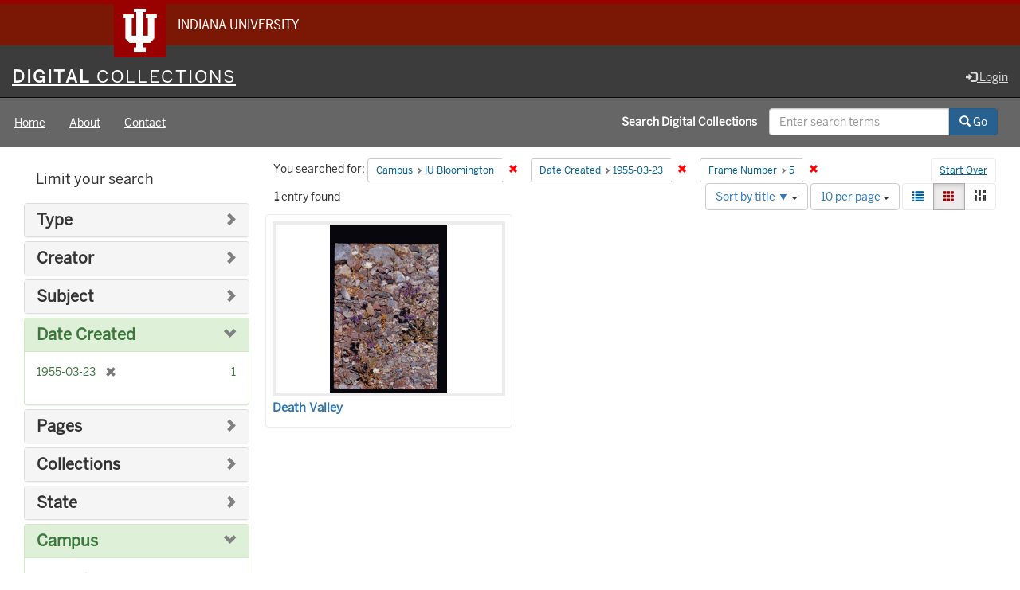

--- FILE ---
content_type: text/css
request_url: https://fonts.iu.edu/style.css?family=BentonSans:regular,bold|BentonSansCond:regular|GeorgiaPro:regular
body_size: 16839
content:
@font-face {
  font-family: 'BentonSansBlackItalic';
  src: url('https://fonts.iu.edu/fonts/benton-sans-black-italic.eot');
  src: url('https://fonts.iu.edu/fonts/benton-sans-black-italic.eot?#iefix') format('embedded-opentype'),
       url('https://fonts.iu.edu/fonts/benton-sans-black-italic.woff') format('woff'),
       url('https://fonts.iu.edu/fonts/benton-sans-black-italic.ttf') format('truetype'),
       url('https://fonts.iu.edu/fonts/benton-sans-black-italic.svg#BentonSansBlackItalic') format('svg');
  font-weight: normal;
  font-style: normal;
	font-display: swap;
}

@font-face {
  font-family: 'BentonSansBold';
  src: url('https://fonts.iu.edu/fonts/benton-sans-bold.eot');
  src: url('https://fonts.iu.edu/fonts/benton-sans-bold.eot?#iefix') format('embedded-opentype'),
       url('https://fonts.iu.edu/fonts/benton-sans-bold.woff') format('woff'),
       url('https://fonts.iu.edu/fonts/benton-sans-bold.ttf') format('truetype'),
       url('https://fonts.iu.edu/fonts/benton-sans-bold.svg#BentonSansBold') format('svg');
  font-weight: normal;
  font-style: normal;
	font-display: swap;
}

@font-face {
  font-family: 'BentonSansBook';
  src: url('https://fonts.iu.edu/fonts/benton-sans-book.eot');
  src: url('https://fonts.iu.edu/fonts/benton-sans-book.eot?#iefix') format('embedded-opentype'),
       url('https://fonts.iu.edu/fonts/benton-sans-book.woff') format('woff'),
       url('https://fonts.iu.edu/fonts/benton-sans-book.ttf') format('truetype'),
       url('https://fonts.iu.edu/fonts/benton-sans-book.svg#BentonSansBook') format('svg');
  font-weight: normal;
  font-style: normal;
	font-display: swap;
}

@font-face {
  font-family: 'BentonSansBookItalic';
  src: url('https://fonts.iu.edu/fonts/benton-sans-book-italic.eot');
  src: url('https://fonts.iu.edu/fonts/benton-sans-book-italic.eot?#iefix') format('embedded-opentype'),
       url('https://fonts.iu.edu/fonts/benton-sans-book-italic.woff') format('woff'),
       url('https://fonts.iu.edu/fonts/benton-sans-book-italic.ttf') format('truetype'),
       url('https://fonts.iu.edu/fonts/benton-sans-book-italic.svg#BentonSansBookItalic') format('svg');
  font-weight: normal;
  font-style: normal;
	font-display: swap;
}

@font-face {
  font-family: 'BentonSansBookRegular';
  src: url('https://fonts.iu.edu/fonts/benton-sans-book-regular.eot');
  src: url('https://fonts.iu.edu/fonts/benton-sans-book-regular.eot?#iefix') format('embedded-opentype'),
       url('https://fonts.iu.edu/fonts/benton-sans-book-regular.woff') format('woff'),
       url('https://fonts.iu.edu/fonts/benton-sans-book-regular.ttf') format('truetype'),
       url('https://fonts.iu.edu/fonts/benton-sans-book-regular.svg#BentonSansBookRegular') format('svg');
  font-weight: normal;
  font-style: normal;
	font-display: swap;
}

@font-face {
  font-family: 'BentonSansCompBold';
  src: url('https://fonts.iu.edu/fonts/benton-sans-comp-bold.eot');
  src: url('https://fonts.iu.edu/fonts/benton-sans-comp-bold.eot?#iefix') format('embedded-opentype'),
       url('https://fonts.iu.edu/fonts/benton-sans-comp-bold.woff') format('woff'),
       url('https://fonts.iu.edu/fonts/benton-sans-comp-bold.ttf') format('truetype'),
       url('https://fonts.iu.edu/fonts/benton-sans-comp-bold.svg#BentonSansCompBold') format('svg');
  font-weight: normal;
  font-style: normal;
	font-display: swap;
}

@font-face {
  font-family: 'BentonSansCompMedium';
  src: url('https://fonts.iu.edu/fonts/benton-sans-comp-medium.eot');
  src: url('https://fonts.iu.edu/fonts/benton-sans-comp-medium.eot?#iefix') format('embedded-opentype'),
       url('https://fonts.iu.edu/fonts/benton-sans-comp-medium.woff') format('woff'),
       url('https://fonts.iu.edu/fonts/benton-sans-comp-medium.ttf') format('truetype'),
       url('https://fonts.iu.edu/fonts/benton-sans-comp-medium.svg#BentonSansCompMedium') format('svg');
  font-weight: normal;
  font-style: normal;
	font-display: swap;
}

@font-face {
  font-family: 'BentonSansCompRegular';
  src: url('https://fonts.iu.edu/fonts/benton-sans-comp-regular.eot');
  src: url('https://fonts.iu.edu/fonts/benton-sans-comp-regular.eot?#iefix') format('embedded-opentype'),
       url('https://fonts.iu.edu/fonts/benton-sans-comp-regular.woff') format('woff'),
       url('https://fonts.iu.edu/fonts/benton-sans-comp-regular.ttf') format('truetype'),
       url('https://fonts.iu.edu/fonts/benton-sans-comp-regular.svg#BentonSansCompRegular') format('svg');
  font-weight: normal;
  font-style: normal;
	font-display: swap;
}

@font-face {
  font-family: 'BentonSansCondBlack';
  src: url('https://fonts.iu.edu/fonts/benton-sans-cond-black.eot');
  src: url('https://fonts.iu.edu/fonts/benton-sans-cond-black.eot?#iefix') format('embedded-opentype'),
       url('https://fonts.iu.edu/fonts/benton-sans-cond-black.woff') format('woff'),
       url('https://fonts.iu.edu/fonts/benton-sans-cond-black.ttf') format('truetype'),
       url('https://fonts.iu.edu/fonts/benton-sans-cond-black.svg#BentonSansCondBlack') format('svg');
  font-weight: normal;
  font-style: normal;
	font-display: swap;
}

@font-face {
  font-family: 'BentonSansCondBold';
  src: url('https://fonts.iu.edu/fonts/benton-sans-cond-bold.eot');
  src: url('https://fonts.iu.edu/fonts/benton-sans-cond-bold.eot?#iefix') format('embedded-opentype'),
       url('https://fonts.iu.edu/fonts/benton-sans-cond-bold.woff') format('woff'),
       url('https://fonts.iu.edu/fonts/benton-sans-cond-bold.ttf') format('truetype'),
       url('https://fonts.iu.edu/fonts/benton-sans-cond-bold.svg#BentonSansCondBold') format('svg');
  font-weight: normal;
  font-style: normal;
	font-display: swap;
}

@font-face {
  font-family: 'BentonSansCondBoldItalic';
  src: url('https://fonts.iu.edu/fonts/benton-sans-cond-bold-italic.eot');
  src: url('https://fonts.iu.edu/fonts/benton-sans-cond-bold-italic.eot?#iefix') format('embedded-opentype'),
       url('https://fonts.iu.edu/fonts/benton-sans-cond-bold-italic.woff') format('woff'),
       url('https://fonts.iu.edu/fonts/benton-sans-cond-bold-italic.ttf') format('truetype'),
       url('https://fonts.iu.edu/fonts/benton-sans-cond-bold-italic.svg#BentonSansCondBoldItalic') format('svg');
  font-weight: normal;
  font-style: normal;
	font-display: swap;
}

@font-face {
  font-family: 'BentonSansCondItalic';
  src: url('https://fonts.iu.edu/fonts/benton-sans-cond-italic.eot');
  src: url('https://fonts.iu.edu/fonts/benton-sans-cond-italic.eot?#iefix') format('embedded-opentype'),
       url('https://fonts.iu.edu/fonts/benton-sans-cond-italic.woff') format('woff'),
       url('https://fonts.iu.edu/fonts/benton-sans-cond-italic.ttf') format('truetype'),
       url('https://fonts.iu.edu/fonts/benton-sans-cond-italic.svg#BentonSansCondItalic') format('svg');
  font-weight: normal;
  font-style: normal;
	font-display: swap;
}

@font-face {
  font-family: 'BentonSansCondRegular';
  src: url('https://fonts.iu.edu/fonts/benton-sans-cond-regular.eot');
  src: url('https://fonts.iu.edu/fonts/benton-sans-cond-regular.eot?#iefix') format('embedded-opentype'),
       url('https://fonts.iu.edu/fonts/benton-sans-cond-regular.woff') format('woff'),
       url('https://fonts.iu.edu/fonts/benton-sans-cond-regular.ttf') format('truetype'),
       url('https://fonts.iu.edu/fonts/benton-sans-cond-regular.svg#BentonSansCondRegular') format('svg');
  font-weight: normal;
  font-style: normal;
	font-display: swap;
}

@font-face {
  font-family: 'BentonSansCondRegularItalic';
  src: url('https://fonts.iu.edu/fonts/benton-sans-cond-regular-italic.eot');
  src: url('https://fonts.iu.edu/fonts/benton-sans-cond-regular-italic.eot?#iefix') format('embedded-opentype'),
       url('https://fonts.iu.edu/fonts/benton-sans-cond-regular-italic.woff') format('woff'),
       url('https://fonts.iu.edu/fonts/benton-sans-cond-regular-italic.ttf') format('truetype'),
       url('https://fonts.iu.edu/fonts/benton-sans-cond-regular-italic.svg#BentonSansCondRegularItalic') format('svg');
  font-weight: normal;
  font-style: normal;
	font-display: swap;
}

@font-face {
  font-family: 'BentonSansItalic';
  src: url('https://fonts.iu.edu/fonts/benton-sans-italic.eot');
  src: url('https://fonts.iu.edu/fonts/benton-sans-italic.eot?#iefix') format('embedded-opentype'),
       url('https://fonts.iu.edu/fonts/benton-sans-italic.woff') format('woff'),
       url('https://fonts.iu.edu/fonts/benton-sans-italic.ttf') format('truetype'),
       url('https://fonts.iu.edu/fonts/benton-sans-italic.svg#BentonSansItalic') format('svg');
  font-weight: normal;
  font-style: normal;
	font-display: swap;
}

@font-face {
  font-family: 'BentonSansLight';
  src: url('https://fonts.iu.edu/fonts/benton-sans-light.eot');
  src: url('https://fonts.iu.edu/fonts/benton-sans-light.eot?#iefix') format('embedded-opentype'),
       url('https://fonts.iu.edu/fonts/benton-sans-light.woff') format('woff'),
       url('https://fonts.iu.edu/fonts/benton-sans-light.ttf') format('truetype'),
       url('https://fonts.iu.edu/fonts/benton-sans-light.svg#BentonSansLight') format('svg');
  font-weight: normal;
  font-style: normal;
	font-display: swap;
}

@font-face {
  font-family: 'BentonSansLightItalic';
  src: url('https://fonts.iu.edu/fonts/benton-sans-light-italic.eot');
  src: url('https://fonts.iu.edu/fonts/benton-sans-light-italic.eot?#iefix') format('embedded-opentype'),
       url('https://fonts.iu.edu/fonts/benton-sans-light-italic.woff') format('woff'),
       url('https://fonts.iu.edu/fonts/benton-sans-light-italic.ttf') format('truetype'),
       url('https://fonts.iu.edu/fonts/benton-sans-light-italic.svg#BentonSansLightItalic') format('svg');
  font-weight: normal;
  font-style: normal;
	font-display: swap;
}

@font-face {
  font-family: 'BentonSansLightRegular';
  src: url('https://fonts.iu.edu/fonts/benton-sans-light-regular.eot');
  src: url('https://fonts.iu.edu/fonts/benton-sans-light-regular.eot?#iefix') format('embedded-opentype'),
       url('https://fonts.iu.edu/fonts/benton-sans-light-regular.woff') format('woff'),
       url('https://fonts.iu.edu/fonts/benton-sans-light-regular.ttf') format('truetype'),
       url('https://fonts.iu.edu/fonts/benton-sans-light-regular.svg#BentonSansLightRegular') format('svg');
  font-weight: normal;
  font-style: normal;
	font-display: swap;
}

@font-face {
  font-family: 'BentonSansMedium';
  src: url('https://fonts.iu.edu/fonts/benton-sans-medium.eot');
  src: url('https://fonts.iu.edu/fonts/benton-sans-medium.eot?#iefix') format('embedded-opentype'),
       url('https://fonts.iu.edu/fonts/benton-sans-medium.woff') format('woff'),
       url('https://fonts.iu.edu/fonts/benton-sans-medium.ttf') format('truetype'),
       url('https://fonts.iu.edu/fonts/benton-sans-medium.svg#BentonSansMedium') format('svg');
  font-weight: normal;
  font-style: normal;
	font-display: swap;
}

@font-face {
  font-family: 'BentonSansRegular';
  src: url('https://fonts.iu.edu/fonts/benton-sans-regular.eot');
  src: url('https://fonts.iu.edu/fonts/benton-sans-regular.eot?#iefix') format('embedded-opentype'),
       url('https://fonts.iu.edu/fonts/benton-sans-regular.woff') format('woff'),
       url('https://fonts.iu.edu/fonts/benton-sans-regular.ttf') format('truetype'),
       url('https://fonts.iu.edu/fonts/benton-sans-regular.svg#BentonSansRegular') format('svg');
  font-weight: normal;
  font-style: normal;
	font-display: swap;
}

@font-face {
  font-family: 'BentonSansRegularItalic';
  src: url('https://fonts.iu.edu/fonts/benton-sans-regular-italic.eot');
  src: url('https://fonts.iu.edu/fonts/benton-sans-regular-italic.eot?#iefix') format('embedded-opentype'),
       url('https://fonts.iu.edu/fonts/benton-sans-regular-italic.woff') format('woff'),
       url('https://fonts.iu.edu/fonts/benton-sans-regular-italic.ttf') format('truetype'),
       url('https://fonts.iu.edu/fonts/benton-sans-regular-italic.svg#BentonSansRegularItalic') format('svg');
  font-weight: normal;
  font-style: normal;
	font-display: swap;
}

@font-face {
  font-family: 'GeorgiaPro';
  src: url('https://fonts.iu.edu/fonts/georgia-pro.eot');
  src: url('https://fonts.iu.edu/fonts/georgia-pro.eot?#iefix') format('embedded-opentype'),
       url('https://fonts.iu.edu/fonts/georgia-pro.woff') format('woff'),
       url('https://fonts.iu.edu/fonts/georgia-pro.ttf') format('truetype'),
       url('https://fonts.iu.edu/fonts/georgia-pro.svg#GeorgiaPro') format('svg');
  font-weight: normal;
  font-style: normal;
	font-display: swap;
}

@font-face {
  font-family: 'GeorgiaProBold';
  src: url('https://fonts.iu.edu/fonts/georgia-pro-bold.eot');
  src: url('https://fonts.iu.edu/fonts/georgia-pro-bold.eot?#iefix') format('embedded-opentype'),
       url('https://fonts.iu.edu/fonts/georgia-pro-bold.woff') format('woff'),
       url('https://fonts.iu.edu/fonts/georgia-pro-bold.ttf') format('truetype'),
       url('https://fonts.iu.edu/fonts/georgia-pro-bold.svg#GeorgiaProBold') format('svg');
  font-weight: normal;
  font-style: normal;
	font-display: swap;
}

@font-face {
  font-family: 'GeorgiaProBoldItalic';
  src: url('https://fonts.iu.edu/fonts/georgia-pro-bold-italic.eot');
  src: url('https://fonts.iu.edu/fonts/georgia-pro-bold-italic.eot?#iefix') format('embedded-opentype'),
       url('https://fonts.iu.edu/fonts/georgia-pro-bold-italic.woff') format('woff'),
       url('https://fonts.iu.edu/fonts/georgia-pro-bold-italic.ttf') format('truetype'),
       url('https://fonts.iu.edu/fonts/georgia-pro-bold-italic.svg#GeorgiaProBoldItalic') format('svg');
  font-weight: normal;
  font-style: normal;
	font-display: swap;
}

@font-face {
  font-family: 'GeorgiaProItalic';
  src: url('https://fonts.iu.edu/fonts/georgia-pro-italic.eot');
  src: url('https://fonts.iu.edu/fonts/georgia-pro-italic.eot?#iefix') format('embedded-opentype'),
       url('https://fonts.iu.edu/fonts/georgia-pro-italic.woff') format('woff'),
       url('https://fonts.iu.edu/fonts/georgia-pro-italic.ttf') format('truetype'),
       url('https://fonts.iu.edu/fonts/georgia-pro-italic.svg#GeorgiaProItalic') format('svg');
  font-weight: normal;
  font-style: normal;
	font-display: swap;
}

@font-face {
  font-family: 'GeorgiaProRegular';
  src: url('https://fonts.iu.edu/fonts/georgia-pro-regular.eot');
  src: url('https://fonts.iu.edu/fonts/georgia-pro-regular.eot?#iefix') format('embedded-opentype'),
       url('https://fonts.iu.edu/fonts/georgia-pro-regular.woff') format('woff'),
       url('https://fonts.iu.edu/fonts/georgia-pro-regular.ttf') format('truetype'),
       url('https://fonts.iu.edu/fonts/georgia-pro-regular.svg#GeorgiaProRegular') format('svg');
  font-weight: normal;
  font-style: normal;
	font-display: swap;
}

@font-face {
  font-family: 'SalvoSerifCondBold';
  src: url('https://fonts.iu.edu/fonts/salvo-serif-cond-bold.eot');
  src: url('https://fonts.iu.edu/fonts/salvo-serif-cond-bold.eot?#iefix') format('embedded-opentype'),
       url('https://fonts.iu.edu/fonts/salvo-serif-cond-bold.woff') format('woff'),
       url('https://fonts.iu.edu/fonts/salvo-serif-cond-bold.ttf') format('truetype'),
       url('https://fonts.iu.edu/fonts/salvo-serif-cond-bold.svg#SalvoSerifCondBold') format('svg');
  font-weight: normal;
  font-style: normal;
	font-display: swap;
}

@font-face {
  font-family: 'SalvoSerifCondBoldItalic';
  src: url('https://fonts.iu.edu/fonts/salvo-serif-cond-bold-italic.eot');
  src: url('https://fonts.iu.edu/fonts/salvo-serif-cond-bold-italic.eot?#iefix') format('embedded-opentype'),
       url('https://fonts.iu.edu/fonts/salvo-serif-cond-bold-italic.woff') format('woff'),
       url('https://fonts.iu.edu/fonts/salvo-serif-cond-bold-italic.ttf') format('truetype'),
       url('https://fonts.iu.edu/fonts/salvo-serif-cond-bold-italic.svg#SalvoSerifCondBoldItalic') format('svg');
  font-weight: normal;
  font-style: normal;
	font-display: swap;
}

@font-face {
  font-family: 'SalvoSerifCondItalic';
  src: url('https://fonts.iu.edu/fonts/salvo-serif-cond-italic.eot');
  src: url('https://fonts.iu.edu/fonts/salvo-serif-cond-italic.eot?#iefix') format('embedded-opentype'),
       url('https://fonts.iu.edu/fonts/salvo-serif-cond-italic.woff') format('woff'),
       url('https://fonts.iu.edu/fonts/salvo-serif-cond-italic.ttf') format('truetype'),
       url('https://fonts.iu.edu/fonts/salvo-serif-cond-italic.svg#SalvoSerifCondItalic') format('svg');
  font-weight: normal;
  font-style: normal;
	font-display: swap;
}

@font-face {
  font-family: 'SalvoSerifCondRegular';
  src: url('https://fonts.iu.edu/fonts/salvo-serif-cond-regular.eot');
  src: url('https://fonts.iu.edu/fonts/salvo-serif-cond-regular.eot?#iefix') format('embedded-opentype'),
       url('https://fonts.iu.edu/fonts/salvo-serif-cond-regular.woff') format('woff'),
       url('https://fonts.iu.edu/fonts/salvo-serif-cond-regular.ttf') format('truetype'),
       url('https://fonts.iu.edu/fonts/salvo-serif-cond-regular.svg#SalvoSerifCondRegular') format('svg');
  font-weight: normal;
  font-style: normal;
	font-display: swap;
}